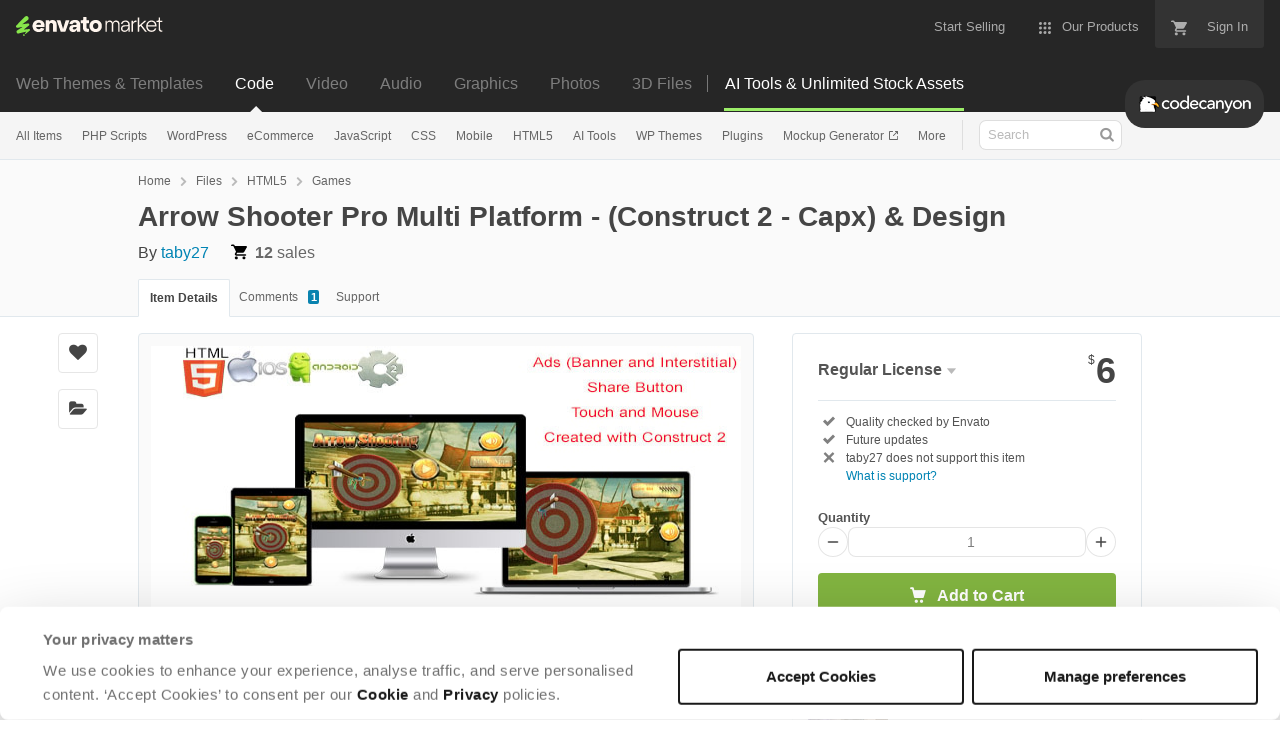

--- FILE ---
content_type: image/svg+xml
request_url: https://public-assets.envato-static.com/assets/badges/veteran_level_11-s-98b8d23e4af26acc481e905d0415073231a6ec34a24f28ae61db601bfd08f61d.svg
body_size: 376
content:
<svg version="1.1" id="Small" xmlns="http://www.w3.org/2000/svg" x="0" y="0" viewBox="0 0 30 34" style="enable-background:new 0 0 30 34" xml:space="preserve"><style>.st1{fill:#fff}.st2{fill:none;stroke:#f38844;stroke-linecap:round;stroke-linejoin:round;stroke-miterlimit:10}</style><g id="badge_2_"><path id="Badge_1_" d="M30 22.5c0 1.1-.7 2.5-1.7 3.1l-11.7 7.8c-.9.6-2.4.6-3.3 0L1.7 25.6c-1-.6-1.7-2-1.7-3.1v-11C0 10.4.7 9 1.7 8.4L13.4.6c.9-.6 2.4-.6 3.3 0l11.7 7.8c.9.6 1.7 2 1.7 3.1l-.1 11z" style="fill:#f38844"/></g><g id="icon_2_"><path class="st1" d="M11.5 13.4c.7-.1 1.3-.5 1.6-1 .3-.6.3-1.3-.2-2.1-.9-1.5-.4-2.7-.4-2.8 0-.1 0-.2-.1-.3-.1-.1-.2-.1-.3 0s-2.9 1.5-2.9 4c0 1.1.8 2.1 1.7 2.2h.6z"/><path class="st2" d="M11.3 12v6"/><path class="st1" d="M19 13.4c.7-.1 1.3-.5 1.6-1 .3-.6.3-1.3-.2-2.1-.9-1.5-.4-2.7-.4-2.8s0-.2-.1-.3c-.1-.1-.2-.1-.3 0s-2.9 1.5-2.9 4c0 1.1.8 2.1 1.7 2.2h.6z"/><path class="st2" d="M18.8 12v6"/><path class="st1" d="M9.8 15.3c.5-.4 1-.5 1.3-.5.6 0 1.8.3 1.8 2v8.8c0 1.4-1 1.6-1.4 1.6s-1.4-.2-1.4-1.6v-7.4l-1.3 1c-.3.2-.6.3-.9.3-.7 0-1.2-.5-1.2-1.2 0-.4.2-.7.7-1.1l2.4-1.9zM17.4 15.3c.5-.4 1-.5 1.3-.5.6 0 1.8.3 1.8 2v8.8c0 1.4-1 1.6-1.4 1.6s-1.4-.2-1.4-1.6v-7.4l-1.3 1c-.3.2-.6.3-.9.3-.7 0-1.2-.5-1.2-1.2 0-.4.2-.7.7-1.1l2.4-1.9z"/></g></svg>